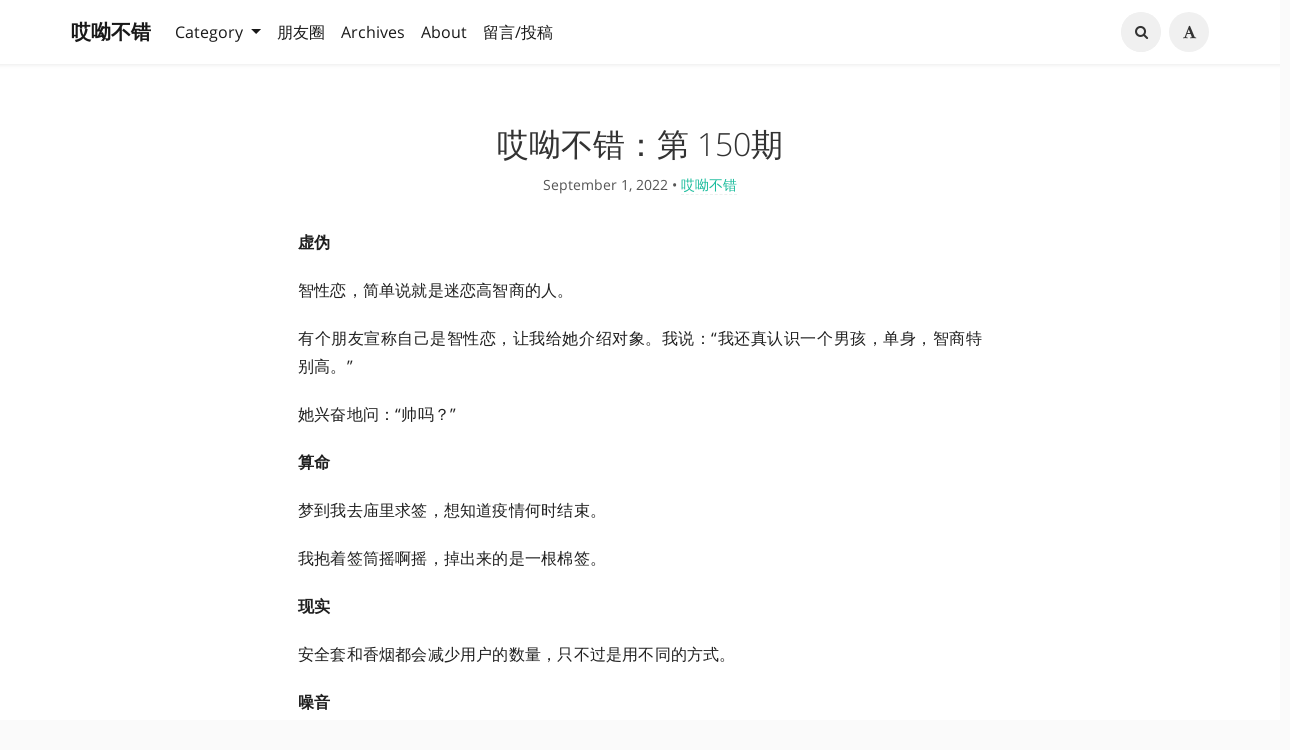

--- FILE ---
content_type: text/html; charset=UTF-8
request_url: https://aiyoubucuo.com/1273.html
body_size: 16092
content:
<!DOCTYPE HTML>
<html class="no-js" >
<head>
<meta charset="UTF-8">
<meta http-equiv="X-UA-Compatible" content="IE=edge, chrome=1">
<meta name="renderer" content="webkit">
<meta name="HandheldFriendly" content="true">
<meta name="viewport" content="width=device-width, initial-scale=1, maximum-scale=1, user-scalable=no, shrink-to-fit=no">
<meta http-equiv="x-dns-prefetch-control" content="on">
<title>哎呦不错：第 150期   - 哎呦不错网</title>
<link rel="canonical" href="https://aiyoubucuo.com/1273.html" /><meta property="og:title" content="哎呦不错：第 150期  " />
<meta property="og:site_name" content="哎呦不错网" />
<meta property="og:type" content="article" />
<meta property="og:description" content="虚伪智性恋，简单说就是迷恋高智商的人。有个朋友宣称自己是智性恋，让我给她介绍对象。我说：“我还真认识一个男孩，单身，智商特别高。”她兴奋地问：“帅吗？”算命梦到我去庙里求签，想知道疫情何时结束。..." />
<meta property="og:url" content="https://aiyoubucuo.com/1273.html" />
<meta property="article:published_time" content="2022-09-01T08:42:31+08:00" />
<meta property="article:modified_time" content="2022-09-01T08:42:31+08:00" />
<meta name="promote_title" content="哎呦不错：第 150期  ">
<meta name="twitter:title" content="哎呦不错：第 150期  " />
<meta name="twitter:description" content="虚伪智性恋，简单说就是迷恋高智商的人。有个朋友宣称自己是智性恋，让我给她介绍对象。我说：“我还真认识一个男孩，单身，智商特别高。”她兴奋地问：“帅吗？”算命梦到我去庙里求签，想知道疫情何时结束。..." /><meta name="twitter:card" content="summary_large_image" />
<meta name="twitter:image" content="https://image.baidu.com/search/down?thumburl=https://baidu.com&url=https://tvax1.sinaimg.cn/large/64a30894ly1h5qt8s5559j20mv06w3zi.jpg?imageView2/2/w/980/q/75" />
<meta name="promote_image" content="https://image.baidu.com/search/down?thumburl=https://baidu.com&url=https://tvax1.sinaimg.cn/large/64a30894ly1h5qt8s5559j20mv06w3zi.jpg?imageView2/2/w/980/q/75" />
<meta property="og:image" content="https://image.baidu.com/search/down?thumburl=https://baidu.com&url=https://tvax1.sinaimg.cn/large/64a30894ly1h5qt8s5559j20mv06w3zi.jpg?imageView2/2/w/980/q/75" /><meta name="description" content="虚伪智性恋，简单说就是迷恋高智商的人。有个朋友宣称自己是智性恋，让我给她介绍对象。我说：“我还真认识一个男孩，单身，智商特别高。”她兴奋地问：“帅吗？”算命梦到我去庙里求签，想知道疫情何时结束。..." />
<meta name="keywords" content="哎呦不错" />
<meta name="template" content="Mirages" />
<link rel="pingback" href="https://aiyoubucuo.com/action/xmlrpc" />
<link rel="EditURI" type="application/rsd+xml" title="RSD" href="https://aiyoubucuo.com/action/xmlrpc?rsd" />
<link rel="wlwmanifest" type="application/wlwmanifest+xml" href="https://aiyoubucuo.com/action/xmlrpc?wlw" />
<script type="text/javascript">
(function () {
    window.TypechoComment = {
        dom : function (id) {
            return document.getElementById(id);
        },
    
        create : function (tag, attr) {
            var el = document.createElement(tag);
        
            for (var key in attr) {
                el.setAttribute(key, attr[key]);
            }
        
            return el;
        },

        reply : function (cid, coid) {
            var comment = this.dom(cid), parent = comment.parentNode,
                response = this.dom('respond-post-1273'), input = this.dom('comment-parent'),
                form = 'form' == response.tagName ? response : response.getElementsByTagName('form')[0],
                textarea = response.getElementsByTagName('textarea')[0];

            if (null == input) {
                input = this.create('input', {
                    'type' : 'hidden',
                    'name' : 'parent',
                    'id'   : 'comment-parent'
                });

                form.appendChild(input);
            }

            input.setAttribute('value', coid);

            if (null == this.dom('comment-form-place-holder')) {
                var holder = this.create('div', {
                    'id' : 'comment-form-place-holder'
                });

                response.parentNode.insertBefore(holder, response);
            }

            comment.appendChild(response);
            this.dom('cancel-comment-reply-link').style.display = '';

            if (null != textarea && 'text' == textarea.name) {
                textarea.focus();
            }

            return false;
        },

        cancelReply : function () {
            var response = this.dom('respond-post-1273'),
            holder = this.dom('comment-form-place-holder'), input = this.dom('comment-parent');

            if (null != input) {
                input.parentNode.removeChild(input);
            }

            if (null == holder) {
                return true;
            }

            this.dom('cancel-comment-reply-link').style.display = 'none';
            holder.parentNode.insertBefore(response, holder);
            return false;
        }
    };
})();
</script>
<script type="text/javascript">
(function () {
    var event = document.addEventListener ? {
        add: 'addEventListener',
        triggers: ['scroll', 'mousemove', 'keyup', 'touchstart'],
        load: 'DOMContentLoaded'
    } : {
        add: 'attachEvent',
        triggers: ['onfocus', 'onmousemove', 'onkeyup', 'ontouchstart'],
        load: 'onload'
    }, added = false;

    document[event.add](event.load, function () {
        var r = document.getElementById('respond-post-1273'),
            input = document.createElement('input');
        input.type = 'hidden';
        input.name = '_';
        input.value = (function () {
    var _Ogvp = '0a3'//'y0b'
+//'r5'
'741'+//'zOs'
'46'+//'THN'
'9'+//'9iC'
'514'+'b'//'H'
+//'E'
'2f4'+//'Q0'
'7'+'d8'//'a'
+'P'//'P'
+'PUI'//'PUI'
+//'p'
'p'+//'541'
'9'+/* '9k9'//'9k9' */''+'ea'//'sT1'
+//'m'
'428'+//'P'
'66e'+/* 'miC'//'miC' */''+//'uDu'
'79c'+//'S61'
'3', _IKbV = [[19,20],[19,22],[19,20]];
    
    for (var i = 0; i < _IKbV.length; i ++) {
        _Ogvp = _Ogvp.substring(0, _IKbV[i][0]) + _Ogvp.substring(_IKbV[i][1]);
    }

    return _Ogvp;
})();

        if (null != r) {
            var forms = r.getElementsByTagName('form');
            if (forms.length > 0) {
                function append() {
                    if (!added) {
                        forms[0].appendChild(input);
                        added = true;
                    }
                }
            
                for (var i = 0; i < event.triggers.length; i ++) {
                    var trigger = event.triggers[i];
                    document[event.add](trigger, append);
                    window[event.add](trigger, append);
                }
            }
        }
    });
})();
</script><style type="text/css">
        /* Font - Open Sans */
    @font-face {
        font-family: 'Open Sans';
        font-style: normal;
        font-weight: 300;
        font-display: fallback;
        src: local('Open Sans Light'),
        local('OpenSans-Light'),
        url(https://aiyoubucuo.com/usr/themes/Mirages/fonts/OpenSans/300.woff2) format('woff2'),
        url(https://aiyoubucuo.com/usr/themes/Mirages/fonts/OpenSans/300.woff) format('woff');
    }
    @font-face {
        font-family: 'Open Sans';
        font-style: italic;
        font-weight: 300;
        font-display: fallback;
        src: local('Open Sans Light Italic'),
        local('OpenSansLight-Italic'),
        url(https://aiyoubucuo.com/usr/themes/Mirages/fonts/OpenSans/300i.woff2) format('woff2'),
        url(https://aiyoubucuo.com/usr/themes/Mirages/fonts/OpenSans/300i.woff) format('woff');
    }
    @font-face {
        font-family: 'Open Sans';
        font-style: normal;
        font-weight: 400;
        font-display: fallback;
        src: local('Open Sans'),
        local('OpenSans'),
        url(https://aiyoubucuo.com/usr/themes/Mirages/fonts/OpenSans/400.woff2) format('woff2'),
        url(https://aiyoubucuo.com/usr/themes/Mirages/fonts/OpenSans/400.woff) format('woff');
    }
    @font-face {
        font-family: 'Open Sans';
        font-style: italic;
        font-weight: 400;
        font-display: fallback;
        src: local('Open Sans Italic'),
        local('OpenSans-Italic'),
        url(https://aiyoubucuo.com/usr/themes/Mirages/fonts/OpenSans/400i.woff2) format('woff2'),
        url(https://aiyoubucuo.com/usr/themes/Mirages/fonts/OpenSans/400i.woff) format('woff');
    }
        /* Lora */
    @font-face {
        font-family: 'Lora';
        font-style: normal;
        font-weight: 400;
        font-display: fallback;
        src:
                local('Lora Regular'),
                local('Lora-Regular'),
                url(https://aiyoubucuo.com/usr/themes/Mirages/fonts/Lora/400.woff2) format('woff2'),
                url(https://aiyoubucuo.com/usr/themes/Mirages/fonts/Lora/400.woff) format('woff');
        unicode-range: U+0000-00FF, U+0131, U+0152-0153, U+02BB-02BC, U+02C6, U+02DA, U+02DC, U+2000-206F, U+2074, U+20AC, U+2122, U+2191, U+2193, U+2212, U+2215, U+FEFF, U+FFFD;
    }
    @font-face {
        font-family: 'Lora';
        font-style: normal;
        font-weight: 700;
        font-display: fallback;
        src:
                local('Lora Bold'),
                local('Lora-Bold'),
                url(https://aiyoubucuo.com/usr/themes/Mirages/fonts/Lora/700.woff2) format('woff2'),
                url(https://aiyoubucuo.com/usr/themes/Mirages/fonts/Lora/700.woff) format('woff');
        unicode-range: U+0000-00FF, U+0131, U+0152-0153, U+02BB-02BC, U+02C6, U+02DA, U+02DC, U+2000-206F, U+2074, U+20AC, U+2122, U+2191, U+2193, U+2212, U+2215, U+FEFF, U+FFFD;
    }
</style>
<link rel="stylesheet" href="https://aiyoubucuo.com/usr/themes/Mirages/css/7.10.6/mirages.min.css">
<script type="text/javascript">
    window['LocalConst'] = {
        THEME_VERSION: "7.10.6",
        BUILD: 1511,
        BASE_SCRIPT_URL: "https://aiyoubucuo.com/usr/themes/Mirages/",
        IS_MOBILE: false,
        IS_PHONE: false,
        IS_TABLET: false,
        HAS_LOGIN: false,
        IS_HTTPS: true,
        ENABLE_PJAX: false,
        ENABLE_WEBP: true,
        SHOW_TOC: false,
        ENABLE_IMAGE_SIZE_OPTIMIZE: true,
        THEME_COLOR: '#1abc9c',
        DISQUS_SHORT_NAME: '',
        COMMENT_SYSTEM: 0,
        OWO_API: 'https://aiyoubucuo.com/mirages-api/owo/owo.json',
        COMMENT_SYSTEM_DISQUS: 1,
        COMMENT_SYSTEM_DUOSHUO: 2,
        COMMENT_SYSTEM_EMBED: 0,
        PJAX_LOAD_STYLE: 0,
        PJAX_LOAD_STYLE_SIMPLE: 0,
        PJAX_LOAD_STYLE_CIRCLE: 1,
        AUTO_NIGHT_SHIFT_FROM: 22,
        AUTO_NIGHT_SHIFT_TO: 5,
        USE_MIRAGES_DARK: false,
        PREFERS_DARK_MODE: false,
        LIGHT_THEME_CLASS: "theme-white",
        TOC_AT_LEFT: false,
        SERIF_LOAD_NOTICE: '加载 Serif 字体可能需要 10 秒钟左右，请耐心等待',
        ROOT_FONT_SIZE: '100',
        BIAOQING_PAOPAO_PATH: '',
        BIAOQING_ARU_PATH: '',
        CDN_TYPE_OTHERS: -1,
        CDN_TYPE_QINIU: 1,
        CDN_TYPE_UPYUN: 2,
        CDN_TYPE_LOCAL: 3,
        CDN_TYPE_ALIYUN_OSS: 4,
        CDN_TYPE_QCLOUD_CI: 5,
        KEY_CDN_TYPE: '',
        UPYUN_SPLIT_TAG: '!',
        ENABLE_COMMENT_LOCATION: true,
        COMMENT_LOCATION_API: 'https://aiyoubucuo.com/mirages-api/comment-location/query',
        COMMENTS_ORDER: 'DESC',
        ENABLE_MATH_JAX: false,
        MATH_JAX_USE_DOLLAR: false,
        ENABLE_FLOW_CHART: false,
        ENABLE_MERMAID: false,
        ENABLE_STATE: 'YWl5b3VidWN1by5jb20vOTBiMmVmM2Y6OTFkMDU0ZDc6MjIzNDQwY2NlYTJiODU0OTYwOGY2OTgwY2Q2NmMzZWU=',
        HIDE_CODE_LINE_NUMBER: false,
        TRIM_LAST_LINE_BREAK_IN_CODE_BLOCK: true    };
    var Mlog = function (message) {
            };
                    LocalConst.BIAOQING_PAOPAO_PATH = 'https://aiyoubucuo.com/usr/plugins/Mirages/biaoqing/paopao/';
        LocalConst.BIAOQING_ARU_PATH = 'https://aiyoubucuo.com/usr/plugins/Mirages/biaoqing/aru/';
        var BIAOQING_PAOPAO_PATH = LocalConst.BIAOQING_PAOPAO_PATH;
        var BIAOQING_ARU_PATH = LocalConst.BIAOQING_ARU_PATH;
                LocalConst.KEY_CDN_TYPE = 'mirages-cdn-type';
        LocalConst.UPYUN_SPLIT_TAG = '!';
    </script>
    <script>
        var hour = new Date().getHours();
        if (hour <= LocalConst.AUTO_NIGHT_SHIFT_TO || hour >= LocalConst.AUTO_NIGHT_SHIFT_FROM) {
            LocalConst.USE_MIRAGES_DARK = true;
        }
    </script>

    <link rel="shortcut icon" href="https://aiyoubucuo.com/favicon.ico">



<script type="text/javascript">
    var autoHideElements = {};
    var CSS = function (css) {
        var link = document.createElement('link');
        link.setAttribute('rel', 'stylesheet');
        link.href = css;
        document.head.appendChild(link);
    };
    var STYLE = function (style, type) {
        type = type || 'text/css';
        var s = document.createElement('style');
        s.type = type;
        s.textContent = style;
        document.head.appendChild(s);
    };
    var JS = function (js, async) {
        async = async || false;
        var sc = document.createElement('script'), s = document.scripts[0];
        sc.src = js; sc.async = async;
        s.parentNode.insertBefore(sc, s);
    };
    var registAutoHideElement = function (selector) {
        var tmp = autoHideElements[selector];
        if (typeof(tmp) !== 'undefined') {
            return;
        }
        var element = document.querySelector(selector);
        if (element && typeof(Headroom) !== "undefined") {
            var headroom = new Headroom(element, {
                tolerance: 5,
                offset : 5,
                classes: {
                    initial: "show",
                    pinned: "show",
                    unpinned: "hide"
                }
            });
            headroom.init();
            autoHideElements[selector] = headroom;
        }
    };
    var getImageAddon = function (cdnType, width, height) {
        if (!LocalConst.ENABLE_IMAGE_SIZE_OPTIMIZE) {
            return "";
        }
        if (cdnType == LocalConst.CDN_TYPE_LOCAL || cdnType == LocalConst.CDN_TYPE_OTHERS) {
            return "";
        }
        var addon = "?";
        if (cdnType == LocalConst.CDN_TYPE_UPYUN) {
            addon = LocalConst.UPYUN_SPLIT_TAG;
        }
        var ratio = window.devicePixelRatio || 1;
        width = width || window.innerWidth;
        height = height || window.innerHeight;
        width = width || 0;
        height = height || 0;
        if (width == 0 && height == 0) {
            return "";
        }
        var format = "";
        if (LocalConst.ENABLE_WEBP) {
            if (cdnType == LocalConst.CDN_TYPE_ALIYUN_OSS) {
                format = "/format,webp"
            } else {
                format = "/format/webp";
            }
        }
        if (width >= height) {
            if (cdnType == LocalConst.CDN_TYPE_UPYUN) {
                addon += "/fw/" + parseInt(width * ratio) + "/quality/75" + format;
            } else if(cdnType == LocalConst.CDN_TYPE_ALIYUN_OSS) {
                addon += "x-oss-process=image/resize,w_" + parseInt(width * ratio) + "/quality,Q_75" + format;
            } else {
                addon += "imageView2/2/w/" + parseInt(width * ratio) + "/q/75" + format;
            }
        } else {
            if (cdnType == LocalConst.CDN_TYPE_UPYUN) {
                addon += "/fh/" + parseInt(width * ratio) + "/quality/75" + format;
            } else if(cdnType == LocalConst.CDN_TYPE_ALIYUN_OSS) {
                addon += "x-oss-process=image/resize,h_" + parseInt(width * ratio) + "/quality,Q_75" + format;
            } else {
                addon += "imageView2/2/h/" + parseInt(height * ratio) + "/q/75" + format;
            }
        }
        return addon;
    };
    var getBgHeight = function(windowHeight, bannerHeight, mobileBannerHeight){
        windowHeight = windowHeight || 560;
        if (windowHeight > window.screen.availHeight) {
            windowHeight = window.screen.availHeight;
        }
        bannerHeight = bannerHeight.trim();
        mobileBannerHeight = mobileBannerHeight.trim();
        if (window.innerHeight > window.innerWidth) {
            bannerHeight = parseFloat(mobileBannerHeight);
        } else {
            bannerHeight = parseFloat(bannerHeight);
        }
        bannerHeight = Math.round(windowHeight * bannerHeight / 100);
        return bannerHeight;
    };
    var registLoadBanner = function () {
        if (window.asyncBannerLoadNum >= 0) {
            window.asyncBannerLoadNum ++;
            Mlog("Loading Banner: " + window.asyncBannerLoadNum);
        }
    };
    var remove = function (element) {
        if (element) {
            if (typeof element['remove'] === 'function') {
                element.remove();
            } else if (element.parentNode) {
                element.parentNode.removeChild(element);
            }
        }
    };
    var loadBannerDirect = function (backgroundImage, backgroundPosition, wrap, cdnType, width, height) {
        var background = wrap.querySelector('.blog-background');
        var imageSrc = backgroundImage + getImageAddon(cdnType, width, height);

        Mlog("Start Loading Banner Direct... url: " + imageSrc + "  cdnType: " + cdnType);

        if (typeof(backgroundPosition) === 'string' && backgroundPosition.length > 0) {
            background.style.backgroundPosition = backgroundPosition;
        }

        background.style.backgroundImage = 'url("' + imageSrc + '")';
    };
    var loadBanner = function (img, backgroundImage, backgroundPosition, wrap, cdnType, width, height, blured) {
        var background = wrap.querySelector('.blog-background');
        var container = wrap.querySelector('.lazyload-container');

        if (!background) {
            console.warn("background is null", background);
            return;
        }
        if (!container) {
            console.warn("container is null", container);
            return;
        }

        var imageSrc = backgroundImage + getImageAddon(cdnType, width, height);

        Mlog("Start Loading Banner... url: " + imageSrc + "  cdnType: " + cdnType);


        background.classList.add("loading");

        remove(img);
        if (typeof(backgroundPosition) === 'string' && backgroundPosition.length > 0) {
            container.style.backgroundPosition = backgroundPosition;
            background.style.backgroundPosition = backgroundPosition;
        }
        container.style.backgroundImage = 'url("' + img.src + '")';
        container.classList.add('loaded');

        blured = blured || false;
        if (blured) {
            return;
        }

        // load Src background image
        var largeImage = new Image();
        largeImage.src = imageSrc;
        largeImage.onload = function() {
            remove(this);
            if (typeof imageLoad !== 'undefined' && imageLoad >= 1) {
                background.classList.add('bg-failed');
            } else {
                background.style.backgroundImage = 'url("' + imageSrc + '")';
                background.classList.remove('loading');
                container.classList.remove('loaded');
            }
            setTimeout(function () {
                remove(container);
                if (window.asyncBannerLoadCompleteNum >= 0) {
                    window.asyncBannerLoadCompleteNum ++;
                    Mlog("Loaded Banner: " + window.asyncBannerLoadCompleteNum);
                    if (window.asyncBannerLoadCompleteNum === window.asyncBannerLoadNum) {
                        window.asyncBannerLoadNum = -1170;
                        window.asyncBannerLoadCompleteNum = -1170;
                        $('body').trigger("ajax-banner:done");
                    } else if (window.asyncBannerLoadCompleteNum > window.asyncBannerLoadNum) {
                        console.error("loaded num is large than load num.");
                        setTimeout(function () {
                            window.asyncBannerLoadNum = -1170;
                            window.asyncBannerLoadCompleteNum = -1170;
                            $('body').trigger("ajax-banner:done");
                        }, 1170);
                    }
                }
            }, 1001);
        };
    };
    var loadPrefersDarkModeState = function () {
        if (typeof window.matchMedia === 'function') {
            LocalConst.PREFERS_DARK_MODE = window.matchMedia('(prefers-color-scheme: dark)').matches;
        }
    };
</script>
<style type="text/css">
    body, button, input, optgroup, select, textarea {
        font-family: 'Mirages Custom', 'Merriweather', 'Open Sans', 'PingFang SC', 'Hiragino Sans GB', 'Microsoft Yahei', 'WenQuanYi Micro Hei',  'Segoe UI Emoji', 'Segoe UI Symbol', Helvetica, Arial, sans-serif;
    }
    .github-box, .github-box .github-box-title h3 {
        font-family: 'Mirages Custom', 'Merriweather', 'Open Sans', 'PingFang SC', 'Hiragino Sans GB', 'Microsoft Yahei', 'WenQuanYi Micro Hei',  'Segoe UI Emoji', 'Segoe UI Symbol', Helvetica, Arial, sans-serif !important;
    }
    .aplayer {
        font-family: 'Mirages Custom', 'Myriad Pro', 'Myriad Set Pro', 'Open Sans', 'PingFang SC', 'Hiragino Sans GB', 'Microsoft Yahei', 'WenQuanYi Micro Hei',  Helvetica, arial, sans-serif !important;
    }
    /* Serif */
    body.content-lang-en.content-serif .post-content {
        font-family: 'Lora', 'PT Serif', 'Source Serif Pro', Georgia, 'PingFang SC', 'Hiragino Sans GB', 'Microsoft Yahei', 'WenQuanYi Micro Hei',  serif;
    }
    body.content-lang-en.content-serif.serif-fonts .post-content,
    body.content-lang-en.content-serif.serif-fonts #toc-content{
        font-family: 'Lora', 'PT Serif', 'Source Serif Pro', 'Noto Serif CJK SC', 'Noto Serif CJK', 'Noto Serif SC', 'Source Han Serif SC', 'Source Han Serif', 'source-han-serif-sc', 'PT Serif', 'SongTi SC', 'MicroSoft Yahei',  serif;
    }
    body.serif-fonts .post-content,
    body.serif-fonts .blog-title,
    body.serif-fonts .post-title,
    body.serif-fonts #toc-content {
        font-family: 'Noto Serif CJK SC', 'Noto Serif CJK', 'Noto Serif SC', 'Source Han Serif SC', 'Source Han Serif', 'source-han-serif-sc', 'PT Serif', 'SongTi SC', 'MicroSoft Yahei',  Georgia, serif;
    }
</style>
<style type="text/css">
    /** 页面样式调整 */
        .post-buttons a {
        width: -webkit-calc(100% / 2 - .3125rem);
        width: calc(100% / 2 - .3125rem);
    }
    
    </style>


<script type="text/javascript" src="//api.tongjiniao.com/c?_=656129679449190400" async></script>
<script>
    var _czc = _czc || [];
    var _hmt = _hmt || [];
</script>
</head>
<body class="theme-white color-default card  desktop macOS macOS-ge-10-11 macOS-ge-10-12 chrome not-safari wrap-code open use-navbar no-banner">
    <script>
        loadPrefersDarkModeState();
        if (LocalConst.USE_MIRAGES_DARK || LocalConst.PREFERS_DARK_MODE) {
            var body = document.querySelector("body");
            body.classList.remove('theme-white');
            body.classList.add('theme-dark');
            body.classList.add('dark-mode');

            if (LocalConst.USE_MIRAGES_DARK) {
                body.classList.remove('dark-mode');
            } else if (LocalConst.PREFERS_DARK_MODE) {
                body.classList.add('os-dark-mode');
            }
        }
    </script>
<!--[if lt IE 9]>
<div class="browse-happy" role="dialog">It's Strongly Recommended to <a href="http://browsehappy.com/">Upgrade Your Browser</a> to <strong>GET a Better Experience</strong>.</div>
<![endif]-->
<div class="sp-progress"></div>
<div id="wrap">
    <span id="backtop" class="waves-effect waves-button"><i class="fa fa-angle-up"></i></span>
    <header>
    <a id="toggle-nav" class="btn btn-primary" href="javascript:void(0);"><span>菜单</span></a>
<nav id="site-navigation" class="sidebar no-user-select" role="navigation">
    <div id="nav">
        <div class="author navbar-header">
            <a href="https://aiyoubucuo.com/about.html">
                <img src="https://image.baidu.com/search/down?thumburl=https://baidu.com&url=https://tva1.sinaimg.cn/large/64a30894ly1hjhpfh96joj20j60j6gm4.jpg" alt="Avatar" width="100" height="100"/>
            </a>
        </div>
        <div class="search-box navbar-header">
            <form class="form" id="search-form" action="https://aiyoubucuo.com/"  role="search">
                <input id="search" type="text" name="s" required placeholder="Search..." class="search search-form-input">
                <button id="search_btn" type="submit" class="search-btn"><i class="fa fa-search"></i></button>
            </form>
        </div>
        <ul id="menu-menu-1" class="menu navbar-nav" data-content="981">
                        <li class="menu-item"><a href="https://aiyoubucuo.com">Home</a></li>
            <li>
                <a class="slide-toggle">Category</a>
                <div class="category-list hide">
                                        <ul class="list"><li class="category-level-0 category-parent"><a href="https://aiyoubucuo.com/fx/">每日分享</a></li><li class="category-level-0 category-parent"><a href="https://aiyoubucuo.com/sp/">每日视频</a></li><li class="category-level-0 category-parent"><a href="https://aiyoubucuo.com/bucuo/">哎呦不错</a></li><li class="category-level-0 category-parent"><a href="https://aiyoubucuo.com/aiyouweekly/">不错周刊</a></li></ul>                </div>
            </li>
                                                <li class="menu-item"><a class="" href="https://aiyoubucuo.com/archives.html" title="Archives">Archives</a></li>
                                    <li class="menu-item"><a class="" href="https://aiyoubucuo.com/about.html" title="About">About</a></li>
                                    <li class="menu-item"><a class="" href="https://aiyoubucuo.com/comment.html" title="留言/投稿">留言/投稿</a></li>
                    </ul>
    </div>
                <div id="nav-toolbar">
            <div class="side-toolbar">
                <ul class="side-toolbar-list">
                                            <li><a id="side-toolbar-rss" href="https://aiyoubucuo.com/feed" title="RSS"><i class="fa fa-feed"></i></a></li>
                                                                                    <li><a id="side-toolbar-read-settings" href="javascript:void(0);" title="阅读设置"><i class="fa fa-font"></i></a></li>
                                    </ul>
                <div class="read-settings-container animated">
                    <div class="read-settings animated">
                        <div class="font-size-controls animated">
                            <button type="button" class="font-size-control control-btn-smaller waves-effect waves-button" data-mode="smaller" title="减小字体字号">A</button>
                            <button type="button" class="font-size-display" disabled>100%</button>
                            <button type="button" class="font-size-control control-btn-larger waves-effect waves-button" data-mode="larger" title="增大字体字号">A</button>
                        </div>
                        <div class="background-color-controls animated">
                            <ul>
                                <li><a href="javascript:void(0)" title="Auto Mode" class="background-color-control auto selected" data-mode="auto"><i class="fa fa-adjust"></i></a></li>
                                <li><a href="javascript:void(0)" title="Daytime Mode" class="background-color-control white " data-mode="white"><i class="fa fa-check-circle"></i></a></li>
                                <li><a href="javascript:void(0)" title="日落模式" class="background-color-control sunset " data-mode="sunset"><i class="fa fa-check-circle"></i></a></li>
                                <li><a href="javascript:void(0)" title="Night Mode" class="background-color-control dark " data-mode="dark"><i class="fa fa-check-circle"></i></a></li>
                            </ul>
                        </div>
                        <div class="font-family-controls">
                            <button type="button" class="font-family-control  control-btn-serif" data-mode="serif">Serif</button>
                            <button type="button" class="font-family-control selected control-btn-sans-serif" data-mode="sans-serif">Sans Serif</button>
                        </div>
                    </div>
                </div>
            </div>
        </div>
    </nav>
<!-- Fixed navbar -->
<nav id="navbar" class="navbar navbar-expand-md navbar-color navbar-md fixed-top no-user-select">
    <div class="container-fluid">
                <a class="navbar-brand text-brand" href="https://aiyoubucuo.com">哎呦不错</a>
        <button class="navbar-toggler" type="button" data-toggle="collapse" data-target="#navbarCollapse" aria-controls="navbarCollapse" aria-expanded="false" aria-label="Toggle navigation">
            <span class="navbar-toggler-icon"></span>
        </button>
        <div class="collapse navbar-collapse" id="navbarCollapse">
            <ul class="navbar-nav mr-auto">
                                                <li class="nav-item dropdown">
                    <a class="nav-link dropdown-toggle" href="#" id="dashboard-dropdown" role="button" data-toggle="dropdown" aria-haspopup="true" aria-expanded="false">
                        Category                    </a>
                                        <ul class="dropdown-menu"><li class="dropdown-item category-level-0 category-parent"><a href="https://aiyoubucuo.com/fx/">每日分享</a></li><li class="dropdown-item category-level-0 category-parent"><a href="https://aiyoubucuo.com/sp/">每日视频</a></li><li class="dropdown-item category-level-0 category-parent"><a href="https://aiyoubucuo.com/bucuo/">哎呦不错</a></li><li class="dropdown-item category-level-0 category-parent"><a href="https://aiyoubucuo.com/aiyouweekly/">不错周刊</a></li></ul>                </li>
                                <li class="nav-item"><a class="nav-link" href="aiyoubucuo.com/" target="_blank">朋友圈</a></li>
                                                                                        <li class="nav-item"><a class="nav-link" href="https://aiyoubucuo.com/archives.html" title="Archives">Archives</a></li>
                                                        <li class="nav-item"><a class="nav-link" href="https://aiyoubucuo.com/about.html" title="About">About</a></li>
                                                        <li class="nav-item"><a class="nav-link" href="https://aiyoubucuo.com/comment.html" title="留言/投稿">留言/投稿</a></li>
                                            </ul>


            <ul class="navbar-nav side-toolbar-list">
                <li class="navbar-search-container">
                    <a id="navbar-search" class="search-form-input" href="javascript:void(0);" title="Search..."><i class="fa fa-search"></i></a>
                    <form class="search-form" action="https://aiyoubucuo.com/" role="search">
                        <input type="text" name="s" required placeholder="Search..." class="search">
                    </form>
                </li>
                                                    <li>
                        <a id="nav-side-toolbar-read-settings"  href="javascript:void(0);" title="阅读设置"><i class="fa fa-font"></i></a>
                        <div class="read-settings-container animated">
                            <div class="read-settings animated">
                                <div class="font-size-controls animated">
                                    <button type="button" class="font-size-control control-btn-smaller waves-effect waves-button" data-mode="smaller" title="减小字体字号">A</button>
                                    <button type="button" class="font-size-display" disabled>100%</button>
                                    <button type="button" class="font-size-control control-btn-larger waves-effect waves-button" data-mode="larger" title="增大字体字号">A</button>
                                </div>
                                <div class="background-color-controls animated">
                                    <ul>
                                        <li><a href="javascript:void(0)" title="Auto Mode" class="background-color-control auto selected" data-mode="auto"><i class="fa fa-adjust"></i></a></li>
                                        <li><a href="javascript:void(0)" title="Daytime Mode" class="background-color-control white " data-mode="white"><i class="fa fa-check-circle"></i></a></li>
                                        <li><a href="javascript:void(0)" title="日落模式" class="background-color-control sunset " data-mode="sunset"><i class="fa fa-check-circle"></i></a></li>
                                        <li><a href="javascript:void(0)" title="Night Mode" class="background-color-control dark " data-mode="dark"><i class="fa fa-check-circle"></i></a></li>
                                    </ul>
                                </div>
                                <div class="font-family-controls">
                                    <button type="button" class="font-family-control  control-btn-serif" data-mode="serif">Serif</button>
                                    <button type="button" class="font-family-control selected control-btn-sans-serif" data-mode="sans-serif">Sans Serif</button>
                                </div>
                            </div>
                        </div>
                    </li>
                            </ul>
        </div>
    </div>
</nav>    </header>
    
    <div id="body">
        <style type="text/css">
    /** 页面样式调整 */
                div#comments{
        margin-top: 0;
    }
                        #footer{
        padding: 1.25rem 0;
    }
        
            @media screen and (max-width: 40rem) {
        #post article {
            margin-top: 2.6rem;
        }
    }
                </style>
<style type="text/css">
    </style>        <script type="text/javascript">
            var wrap = document.querySelector('#wrap');
            var navbar = document.querySelector('#navbar');
            wrap.classList.remove('display-menu-tree');
            var body = document.querySelector('body');
            body.classList.remove('display-menu-tree');
            LocalConst.TOC_AT_LEFT = false;
            LocalConst.ENABLE_MATH_JAX = false;
            LocalConst.ENABLE_FLOW_CHART = false;
            LocalConst.ENABLE_MERMAID = false;
            
                        if (!body.classList.contains('no-banner')) {
                body.classList.add('no-banner');
            }                        if (body.classList.contains('content-lang-en')) {
                body.classList.remove('content-lang-en');
            }                        if (body.classList.contains('content-serif')) {
                body.classList.remove('content-serif');
            }                        if (body.classList.contains('serif-fonts')) {
                body.classList.remove('serif-fonts');
            }            LocalConst.SHOW_TOC = false;
                    </script>
                                        <div class="container">
            <div class="row">



<div id="post" role="main">
    <article class="post" itemscope itemtype="http://schema.org/BlogPosting">
<!--        <div class="display-none" itemscope itemprop="author" itemtype="http://schema.org/Person">-->
<!--            <meta itemprop="name" content="--><!--"/>-->
<!--            <meta itemprop="url" content="--><!--"/>-->
<!--        </div>-->
<!--        <div class="display-none" itemscope itemprop="publisher" itemtype="http://schema.org/Organization">-->
<!--            <meta itemprop="name" content="--><!--"/>-->
<!--            <div itemscope itemprop="logo" itemtype="http://schema.org/ImageObject">-->
<!--                <meta itemprop="url" content="--><!--">-->
<!--            </div>-->
<!--        </div>-->
        <meta itemprop="url mainEntityOfPage" content="https://aiyoubucuo.com/1273.html" />
        <meta itemprop="datePublished" content="2022-09-01T08:42:31+08:00">
        <meta itemprop="dateModified" content="2022-09-01T08:42:31+08:00">
        <meta itemprop="headline" content="哎呦不错：第 150期  ">
        <meta itemprop="image" content="https://image.baidu.com/search/down?thumburl=https://baidu.com&url=https://tvax1.sinaimg.cn/large/64a30894ly1h5qt8s5559j20mv06w3zi.jpg">
                <h1 class="post-title  post-title-short" itemprop="name headline">哎呦不错：第 150期  </h1>
        <ul class="post-meta">
                        <li><time>September 1, 2022</time></li>
                        <li> • <a href="https://aiyoubucuo.com/bucuo/">哎呦不错</a></li>
                                </ul>
                <div class="post-content" itemprop="articleBody">
                        <p><strong>虚伪</strong></p><p>智性恋，简单说就是迷恋高智商的人。</p><p>有个朋友宣称自己是智性恋，让我给她介绍对象。我说：“我还真认识一个男孩，单身，智商特别高。”</p><p>她兴奋地问：“帅吗？”</p><p><strong>算命</strong></p><p>梦到我去庙里求签，想知道疫情何时结束。</p><p>我抱着签筒摇啊摇，掉出来的是一根棉签。</p><p><strong>现实</strong></p><p>安全套和香烟都会减少用户的数量，只不过是用不同的方式。</p><p><strong>噪音</strong></p><p>纯属好奇，无意冒犯：</p><p>那些开在路上轰隆隆的声音很响的跑车，坐在车里真的不会聋吗？</p><p><strong>劳累</strong></p><p>一名金发女郎探望狱中的丈夫。</p><p>临走前，她对狱警说：“你不该让我丈夫那样工作！他快累死了！”</p><p>狱警：“不可能，他除了吃饭睡觉，就是呆在牢房里！”</p><p>女郎：“胡说八道！他跟我说他已经挖了好几个月的地道了！”</p><p><strong>疑惑</strong></p><p>问：游戏里补兵会掉金币，那为什么人死的时候不能补一下呢？</p><p>答：因为剩余价值被压榨完了，所以掉不了金币。</p><p><strong>真相</strong></p><p>请 APP 不要再给我推荐“你可能认识的人”了。</p><p>是的，我认识他们。但你猜猜看，为什么是认识的人我们还不是好友。</p><p><strong>套路</strong></p><p>有些公司的五险：</p><p>1.脱发风险</p><p>2.单身风险</p><p>3.生病风险</p><p>4.开除风险</p><p>5.经常加班风险</p><p>有些公司的一金：</p><p>一颗金子般奉献的心</p><p><strong>假设</strong></p><p>如果每次 40 岁以上的人告诉我，我这一代人很烂，我就能得到一块钱的话...</p><p>我就可以在他们毁掉的经济中买得起房子了。</p><p><strong>悖论</strong></p><p>闲的时候废物感重想找点事做。</p><p>忙的时候奴隶感重想找点鱼摸。</p><p><strong>差异</strong></p><p>王经理有 1000 块钱，花 200 吃顿牛排，花 500 买了身衣服，还剩 300 舒舒服服的做了个足疗。</p><p>员工小张有 1000 块钱，找王经理支了 1000，给女神花 2000 买了条项链，手都没拉上。</p><p>王经理摸着技师的手说：你的项链真好看。</p><p>技师说：一个 SB 送的....</p><p><strong>技巧</strong></p><p>一位高尔夫球教练在教一个少妇打球，但无论怎么教，她都学不会，要么打空，要么打掉草皮。</p><p>教练对少妇说：“你的问题主要是握杆不对。这样吧，我教你一个偏方，你把球杆想象成你老公的丁丁，握住，但不要握太紧。”</p><p>果然，少妇干净利落地完成了击球。</p><p>“做得很好！”教练说：“现在，你能不能把球杆从嘴里拿出来...”</p><p>@菊厂刘掌柜：随着年龄的增长，我也看不得太苦的东西，比如现在评价挺高的《隐入尘烟》，为什么见不得苦，是因为吃苦没有价值，苦就是苦，苦变不了甜，反复的回味或者怀旧苦是自己找罪受。</p><p>当我们烤面包时，我们给无数的酵母生物以虚假的希望，给它们喂糖，然后无情地把它们在炉子里烤死，并吃掉它们的尸体。——TheRetroToad ​​​</p><p>普通人赚钱，只能靠能力，精力，判断力。<br>这三个力，每个都 60 分以上，就能养家糊口，每个 70 分以上，就能过得不错。每个 80 分以上，能财富自由。<br>你要想再做大，基本上不可能了。<br>做大是要有背景，有资源的。 ​​​</p><p>拼多多去年以前还是 “消费降级” 的概念，今年就成 “拯救苍生” 的地方了。它的业绩暴增不知道帮国家承担消化了多少社会危机…… ​​​</p><p>@汪有：震惊！我今天跟同事吃煲仔饭，才知道。<br>原来煲仔饭的 “煲仔” 指的是，比较小的煲。<br>好比土豆也叫薯仔，小碗叫碗仔。<br>果然不是吃小孩。 ​​​</p><p>@汪有：我认识个丁克女青年，我就问她：丁克是为了人生过得好嘛？<br>她的回答非常艺术：<br>生不生孩子和人生过得好不好，关联没那么大。<br>行的人生不生都能过好，不行的人生不生都过不好。<br>目前看来，主动丁克的人似乎平均过得好点，那是因为这些人有主见，自己选的人生，倒未必是因为丁克。 ​​​</p><p>谐音梗研究所：不服输，就会不舒服。 ​​​</p><p>安全套和香烟都会减少用户的数量，只不过是用不一样的方式。——nylluma ​​​</p><p>外国人真的喜欢大熊猫吗？ ​​​</p><p><img alt="12" title="12" data-mirages-cdn-type="-1" data-src="https://image.baidu.com/search/down"></p><hr><p><img alt="" title="" data-mirages-cdn-type="-1" data-src="https://image.baidu.com/search/down">【1】国宝级音乐指挥家已经上线 ​​​</p><p><img alt="1" title="1" data-mirages-cdn-type="-1" data-src="https://image.baidu.com/search/down"></p><p>【2】转啊转</p><p><img alt="1" title="1" data-mirages-cdn-type="-1" data-src="https://image.baidu.com/search/down"></p><p>【3】沸腾</p><p><img alt="3" title="3" data-mirages-cdn-type="-1" data-src="https://image.baidu.com/search/down"></p><p>【4】爆破</p><p><img alt="4" title="4" data-mirages-cdn-type="-1" data-src="https://image.baidu.com/search/down"></p><p>【5】被抓现行</p><p><img alt="5" title="5" data-mirages-cdn-type="-1" data-src="https://image.baidu.com/search/down"></p><p>【6】​长大了</p><p><img alt="6" title="6" data-mirages-cdn-type="-1" data-src="https://image.baidu.com/search/down"></p><p>【7】练上不练下</p><p><img alt="7" title="7" data-mirages-cdn-type="-1" data-src="https://image.baidu.com/search/down"></p><p>【8】困困瞄</p><p><img alt="8" title="8" data-mirages-cdn-type="-1" data-src="https://image.baidu.com/search/down"></p><p>【9】可怕的东西</p><p><img alt="9" title="9" data-mirages-cdn-type="-1" data-src="https://image.baidu.com/search/down"></p><p>【10】前两天刚看的新闻，狂犬病发作的狐狸。</p><p><img alt="1" title="1" data-mirages-cdn-type="-1" data-src="https://image.baidu.com/search/down"></p><p>【11】地…. 地震龙…??</p><p><img alt="2" title="2" data-mirages-cdn-type="-1" data-src="https://image.baidu.com/search/down"></p><p>【12】狗头</p><p><img alt="3" title="3" data-mirages-cdn-type="-1" data-src="https://image.baidu.com/search/down"></p><p>【13】哼哼，这棵天杀的王八小植物，看招！</p><p><img alt="4" title="4" data-mirages-cdn-type="-1" data-src="https://image.baidu.com/search/down"></p><p>【14】这不比拳皇街霸好玩？</p><p><img alt="5" title="5" data-mirages-cdn-type="-1" data-src="https://image.baidu.com/search/down"></p><p>【15】差点变猫饼</p><p><img alt="7" title="7" data-mirages-cdn-type="-1" data-src="https://image.baidu.com/search/down"></p><p>【16】留给我一半的玉米</p><p><img alt="8" title="8" data-mirages-cdn-type="-1" data-src="https://image.baidu.com/search/down"></p><p>【17】物理课上，爱因斯坦 转生的 老师在给大家演示 时间</p><p><img alt="9" title="9" data-mirages-cdn-type="-1" data-src="https://image.baidu.com/search/down"></p><p>【18】雀不飞外另一太极秘技，猫不跑</p><p><img alt="10" title="10" data-mirages-cdn-type="-1" data-src="https://image.baidu.com/search/down"></p><p>【19】暑假去切尔诺贝利的同学给室友倒了一杯水</p><p><img alt="1" title="1" data-mirages-cdn-type="-1" data-src="https://image.baidu.com/search/down"></p><p>【20】充满了解密元素</p><p><img alt="2" title="2" data-mirages-cdn-type="-1" data-src="https://image.baidu.com/search/down"></p><p>【21】黑</p><p><img alt="3" title="3" data-mirages-cdn-type="-1" data-src="https://image.baidu.com/search/down"></p><p>【22】这走红毯不错呀</p><p><img alt="4" title="4" data-mirages-cdn-type="-1" data-src="https://image.baidu.com/search/down"></p><p>【23】这是什么修仙学校</p><p><img alt="5" title="5" data-mirages-cdn-type="-1" data-src="https://image.baidu.com/search/down"></p><p>【24】最大那只开学了</p><p><img alt="6" title="6" data-mirages-cdn-type="-1" data-src="https://image.baidu.com/search/down"></p><p>【25】这是高手</p><p><img alt="1" title="1" data-mirages-cdn-type="-1" data-src="https://image.baidu.com/search/down"></p>                    </div>
        <div class="tags">
			<div itemprop="keywords" class="keywords SrAuyCz aut"><a href="https://aiyoubucuo.com/tag/%E5%93%8E%E5%91%A6%E4%B8%8D%E9%94%99/">哎呦不错</a></div>
                    </div>
                <div class="post-buttons">
            <a id="toggle-archives" class="btn btn-grey" href="https://aiyoubucuo.com/archives.html">Archives</a>
                        <a id="toggle-post-qr-code" class="btn btn-grey">QR Code</a>
                                </div>
            </article>
</div>
</div>
</div>
<div id="qr-box">
    <div class="post-qr-code-box">
        <img src="https://api.qrserver.com/v1/create-qr-code/?size=300*300&data=https://aiyoubucuo.com/1273.html" width="250" height="250" alt="QR Code for this page"/>
    </div>
    <div class="reward-qr-code-box">
        <img src="" height="250" alt="Tipping QR Code"/>
    </div>
</div>
<div id="body-bottom">
<div class="container">
            <div class="post-near">
            <nav>
                <span class="prev"><a href="https://aiyoubucuo.com/1250.html" title="每日视频：第 151 期"><span class="post-near-span"><span class="prev-t no-user-select color-main">Next: </span><br><span>每日视频：第 151 期</span></span></a></span>
                <span class="next"><a href="https://aiyoubucuo.com/1249.html" title="每日视频：第 150 期"><span class="post-near-span"><span class="prev-t no-user-select color-main">Prev: </span><br><span>每日视频：第 150 期</span></span></a></span>
            </nav>
        </div>
        </div>
</div>
</div><!-- end #body -->
</div><!-- end #wrap -->
<footer id="footer" role="contentinfo">
    <div class="container"  data-index="592">
        <p>Copyright &copy; 2026 <a href="https://aiyoubucuo.com/">哎呦不错网</a> • Powered by <a href="http://typecho.org" target="_blank">Typecho</a> • 我的 <a href="https://aiyoubucuo.com/" target="_blank">朋友圈</a></p>    </div>
</footer>


    <script src="https://aiyoubucuo.com/usr/themes/Mirages/static/jquery/2.2.4/jquery.min.js" type="text/javascript"></script>
<script src="https://aiyoubucuo.com/usr/themes/Mirages/js/7.10.6/mirages.main.min.js" type="text/javascript"></script>
<script type="text/javascript">Mirages.highlightCodeBlock();</script>


<script type="text/javascript">
    document.addEventListener('DOMContentLoaded', () => {
        pangu.spacingElementByClassName('post-content');
        pangu.spacingElementByClassName('comment-content');
        pangu.spacingElementById('toc-content');
    });
</script>
<script type="text/javascript">pangu.spacingElementByClassName('post-content');</script>
<script type="text/javascript">Waves.init();</script>

<script type="text/javascript">
    (function ($) {
                if (typeof registCommentEvent === 'function') {
            registCommentEvent();
        }
                        Mirages.setupLazyLoadImage();
                        Mirages.setupCDNImageOptimize();
                Mirages.setupPage();
            })(jQuery);
    </script>
<script>
(function webpackUniversalModuleDefinition(a,b){if(typeof exports==="object"&&typeof module==="object"){module.exports=b()}else{if(typeof define==="function"&&define.amd){define([],b)}else{if(typeof exports==="object"){exports["POWERMODE"]=b()}else{a["POWERMODE"]=b()}}}})(this,function(){return(function(a){var b={};function c(e){if(b[e]){return b[e].exports}var d=b[e]={exports:{},id:e,loaded:false};a[e].call(d.exports,d,d.exports,c);d.loaded=true;return d.exports}c.m=a;c.c=b;c.p="";return c(0)})([function(c,g,b){var d=document.createElement("canvas");d.width=window.innerWidth;d.height=window.innerHeight;d.style.cssText="position:fixed;top:0;left:0;pointer-events:none;z-index:999999";window.addEventListener("resize",function(){d.width=window.innerWidth;d.height=window.innerHeight});document.body.appendChild(d);var a=d.getContext("2d");var n=[];var j=0;var k=120;var f=k;var p=false;o.shake=true;function l(r,q){return Math.random()*(q-r)+r}function m(r){if(o.colorful){var q=l(0,360);return"hsla("+l(q-10,q+10)+", 100%, "+l(50,80)+"%, "+1+")"}else{return window.getComputedStyle(r).color}}function e(){var t=document.activeElement;var v;if(t.tagName==="TEXTAREA"||(t.tagName==="INPUT"&&t.getAttribute("type")==="text")){var u=b(1)(t,t.selectionStart);v=t.getBoundingClientRect();return{x:u.left+v.left,y:u.top+v.top,color:m(t)}}var s=window.getSelection();if(s.rangeCount){var q=s.getRangeAt(0);var r=q.startContainer;if(r.nodeType===document.TEXT_NODE){r=r.parentNode}v=q.getBoundingClientRect();return{x:v.left,y:v.top,color:m(r)}}return{x:0,y:0,color:"transparent"}}function h(q,s,r){return{x:q,y:s,alpha:1,color:r,velocity:{x:-1+Math.random()*2,y:-3.5+Math.random()*2}}}function o(){var t=e();var s=5+Math.round(Math.random()*10);while(s--){n[j]=h(t.x,t.y,t.color);j=(j+1)%500}f=k;if(!p){requestAnimationFrame(i)}if(o.shake){var r=1+2*Math.random();var q=r*(Math.random()>0.5?-1:1);var u=r*(Math.random()>0.5?-1:1);document.body.style.marginLeft=q+"px";document.body.style.marginTop=u+"px";setTimeout(function(){document.body.style.marginLeft="";document.body.style.marginTop=""},75)}}o.colorful=false;function i(){if(f>0){requestAnimationFrame(i);f--;p=true}else{p=false}a.clearRect(0,0,d.width,d.height);for(var q=0;q<n.length;++q){var r=n[q];if(r.alpha<=0.1){continue}r.velocity.y+=0.075;r.x+=r.velocity.x;r.y+=r.velocity.y;r.alpha*=0.96;a.globalAlpha=r.alpha;a.fillStyle=r.color;a.fillRect(Math.round(r.x-1.5),Math.round(r.y-1.5),3,3)}}requestAnimationFrame(i);c.exports=o},function(b,a){(function(){var d=["direction","boxSizing","width","height","overflowX","overflowY","borderTopWidth","borderRightWidth","borderBottomWidth","borderLeftWidth","borderStyle","paddingTop","paddingRight","paddingBottom","paddingLeft","fontStyle","fontVariant","fontWeight","fontStretch","fontSize","fontSizeAdjust","lineHeight","fontFamily","textAlign","textTransform","textIndent","textDecoration","letterSpacing","wordSpacing","tabSize","MozTabSize"];var e=window.mozInnerScreenX!=null;function c(k,l,o){var h=o&&o.debug||false;if(h){var i=document.querySelector("#input-textarea-caret-position-mirror-div");if(i){i.parentNode.removeChild(i)}}var f=document.createElement("div");f.id="input-textarea-caret-position-mirror-div";document.body.appendChild(f);var g=f.style;var j=window.getComputedStyle?getComputedStyle(k):k.currentStyle;g.whiteSpace="pre-wrap";if(k.nodeName!=="INPUT"){g.wordWrap="break-word"}g.position="absolute";if(!h){g.visibility="hidden"}d.forEach(function(p){g[p]=j[p]});if(e){if(k.scrollHeight>parseInt(j.height)){g.overflowY="scroll"}}else{g.overflow="hidden"}f.textContent=k.value.substring(0,l);if(k.nodeName==="INPUT"){f.textContent=f.textContent.replace(/\s/g,"\u00a0")}var n=document.createElement("span");n.textContent=k.value.substring(l)||".";f.appendChild(n);var m={top:n.offsetTop+parseInt(j["borderTopWidth"]),left:n.offsetLeft+parseInt(j["borderLeftWidth"])};if(h){n.style.backgroundColor="#aaa"}else{document.body.removeChild(f)}return m}if(typeof b!="undefined"&&typeof b.exports!="undefined"){b.exports=c}else{window.getCaretCoordinates=c}}())}])});
POWERMODE.colorful=true;POWERMODE.shake=false;document.body.addEventListener("input",POWERMODE);
</script></body>
</html>
